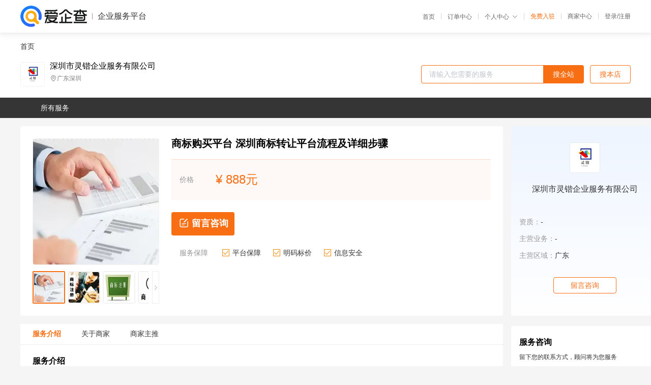

--- FILE ---
content_type: text/html; charset=UTF-8
request_url: https://yiqifu.baidu.com/cgoods_detail_2002960851652
body_size: 6557
content:
<!DOCTYPE html><html><head><meta charset="UTF-8">  <title>深圳市灵锴企业服务有限公司-咨询-爱企查企业服务平台</title>   <meta name="keywords" content="代办,代理,机构,联系方式,服务价格">   <meta name="description" content="平台提供服务详细信息说明,深圳市灵锴企业服务有限公司为您提供在的、、相关代理代办服务，免费咨询专业顾问了解更多信息! 查询其他提供服务优质服务商,请关注爱企查企业服务平台。">  <meta http-equiv="X-UA-Compatible" content="IE=edge"><meta name="referrer" content="no-referrer-when-downgrade"><link rel="pre-connect" href="//qifu-pub.bj.bcebos.com/"><link rel="dns-prefetch" href="//qifu-pub.bj.bcebos.com/"><link rel="dns-prefetch" href="//ts.bdimg.com"><link rel="dns-prefetch" href="//himg.bdimg.com"><link rel="shortcut icon" href="//xinpub.cdn.bcebos.com/static/favicon.ico" type="image/x-icon">       <link rel="preload" fetchpriority="high" href="https://qifu-pub.bj.bcebos.com/datapic/7e76352450646c9d5a24f0fbd6cf7760_fullsize.jpg?x-bce-process=image/resize,m_lfit,w_249/format,f_webp" as="image">  <script type="text/javascript" src="//passport.baidu.com/passApi/js/uni_login_wrapper.js"></script><script src="https://xin-static.cdn.bcebos.com/law-m/js/template.js"></script> <link href="//xinpub.cdn.bcebos.com/aiqifu/static/1748572627/css/vendors.95232eab35f.css" rel="stylesheet"><link href="//xinpub.cdn.bcebos.com/aiqifu/static/1748572627/css/cgoodsrelease.87900c7696a.css" rel="stylesheet"> <script>/* eslint-disable */
        // 添加百度统计
        var _hmt = _hmt || [];
        (function () {
            var hm = document.createElement('script');
            hm.src = '//hm.baidu.com/hm.js?37e1bd75d9c0b74f7b4a8ba07566c281';
            hm.setAttribute('async', 'async');
            hm.setAttribute('defer', 'defer');
            var s = document.getElementsByTagName('script')[0];
            s.parentNode.insertBefore(hm, s);
        })();</script></head><body><div id="app">  </div><script>/* eslint-disable */  window.pageData = {"isLogin":0,"userName":null,"casapi":null,"passapi":"\/\/passport.baidu.com\/passApi\/js\/uni_login_wrapper.js","logoutUrl":"https:\/\/yiqifu.baidu.com\/\/cusercenter\/logout","logintype":0,"userPhoto":"https:\/\/himg.bdimg.com\/sys\/portrait\/item\/default.jpg","homePage":"https:\/\/yiqifu.baidu.com","passDomain":"https:\/\/passport.baidu.com","version":"V1.0.33","goodsInfo":{"id":"2002960851652","shopId":"203059425","spuName":"\u5546\u6807\u8d2d\u4e70\u5e73\u53f0 \u6df1\u5733\u5546\u6807\u8f6c\u8ba9\u5e73\u53f0\u6d41\u7a0b\u53ca\u8be6\u7ec6\u6b65\u9aa4","shopLevel":1,"company":"","serviceTeam":"","serviceDetail":"\u54a8\u8be2\uff0c\u5b9a\u5236\u4e2a\u6027\u5316\u65b9\u6848","serviceMode":"1\u5bf91\u4e13\u4eba\u670d\u52a1","spuDesc":"","detail":"<p><strong> \u516c\u53f8\u540d\u79f0 <\/strong> : \u6df1\u5733\u5e02\u7075\u9534\u8d22\u52a1\u4ee3\u7406\u6709\u9650\u516c\u53f8<strong> \u670d\u52a1\u76ee\u6807 <\/strong> : \u5546\u6807\u4e13\u5229<strong> \u54a8\u8be2\u8303\u56f4 <\/strong> : \u7533\u8bf7\u5546\u6807\u4e13\u5229 <\/p><hr\/><p>\u3000\u3000\u6df1\u5733\u5e02\u7075\u9534\u4f01\u4e1a\u670d\u52a1\u6709\u9650\u516c\u53f8\u62e5\u6709\u4e00\u6279\u7ecf\u9a8c\u4e30\u5bcc\u3001\u9ad8\u7d20\u8d28\u7684\u5546\u6807\u4ee3\u7406\u961f\u4f0d\uff0c\u517c\u5907\u5546\u6807\u6ce8\u518c\u3001\u670d\u52a1\u7684\u4ee3\u7406\u673a\u6784\u3002<\/p><p>\u3000\u3000\u6ce8\u518c\u5546\u6807\u6240\u9700\u8d44\u6599\uff1a<\/p><p>\u3000\u30001\u3001\u4ee5\u4f01\u4e1a\u540d\u79f0\u7533\u8bf7\u6ce8\u518c\u7684\uff0c\u9700\u63d0\u4f9b\u8425\u4e1a\u6267\u7167\u590d\u5370\u4ef6\uff0c\u5e76\u9700\u5728\u8425\u4e1a\u6267\u7167\u590d\u5370\u4ef6\u4e0a\u52a0\u76d6\u516c\u7ae0\uff1b<\/p><p>\u3000\u30002\u3001\u4ee5\u4e2a\u4eba\u540d\u79f0\u7533\u8bf7\u6ce8\u518c\u7684\uff0c\u9700\u63d0\u4f9b\u4e2a\u4eba\u590d\u5370\u4ef61\u4efd\u548c\u4e2a\u4f53\u5de5\u5546\u6237\u8425\u4e1a\u6267\u7167\u590d\u5370\u4ef6\uff0c\u4e2a\u4f53\u5de5\u5546\u6237\u8425\u4e1a\u6267\u7167\u590d\u5370\u4ef6\u4e0a\u9700\u52a0\u76d6\u516c\u7ae0\uff1b<\/p><p>\u3000\u30003\u3001\u63d0\u4f9b\u5546\u6807\u6587\u5b57\u6216\u56fe\u6837\uff0c\u9700\u8981\u4fdd\u62a4\u989c\u8272\u7684\uff0c\u8fd8\u9700\u8981\u63d0\u4f9b\u5f69\u6837\uff1b<\/p><p>\u3000\u30004\u3001\u63d0\u4f9b\u62df\u6ce8\u518c\u7684\u5546\u54c1\/\u670d\u52a1\u9879\u76ee\uff0c\u53ef\u6839\u636e\u7533\u8bf7\u4eba\u81ea\u5df1\u7ecf\u8425\u7684\u5546\u54c1\u6216\u63d0\u4f9b\u7684\u670d\u52a1\uff0c\u53c2\u7167\u300a\u5546\u6807\u6ce8\u518c\u7528\u5546\u54c1\u548c\u670d\u52a1\u56fd\u9645\u5206\u7c7b\u300b\uff08\u5c3c\u65af\u5206\u7c7b\uff09\u7b2c\u4e5d\u7248\u4ee5\u53ca\u5546\u6807\u5c40\u6839\u636e\u4e0a\u8ff0\u56fd\u9645\u5206\u7c7b\u8868\u4fee\u6539\u7684\u300a\u7c7b\u4f3c\u5546\u54c1\u548c\u670d\u52a1\u533a\u5206\u8868\u300b\u6765\u586b\u5199\uff1b<\/p><p>\u3000\u30005\u3001\u63d0\u4f9b\u52a0\u76d6\u516c\u7ae0\u6216\u7b7e\u5b57\u7684\u300a\u5546\u6807\u4ee3\u7406\u59d4\u6258\u4e66\u300b\uff0c\u5c24\u5176\u6ce8\u610f\u300a\u5546\u6807\u4ee3\u7406\u59d4\u6258\u4e66\u300b\u4e0a\u7684\u5730\u5740\u5e94\u4e0e\u8425\u4e1a\u6267\u7167\u4e0a\u7684\u6ce8\u518c\u5730\u5740\u5b8c\u5168\u4e00\u81f4\u3002<\/p><p align=\"center\"><img src=\"https:\/\/t12.baidu.com\/it\/u=1868203174,1413940070&fm=199&app=68&f=JPEG?w=750&h=750&s=6BA43862DAD15BF90D7DD5CF0000A0A0\"\/><\/p><p>\u3000\u3000\u5546\u6807\u6ce8\u518c\u597d\u5904\uff1a<\/p><p>\u3000\u30001\u3001 \u4fbf\u4e8e\u6d88\u8d39\u8005\u8ba4\u724c\u8d2d\u7269\u3002<\/p><p>\u3000\u30002\u3001 \u5546\u6807\u6ce8\u518c\u4eba\u62e5\u6709\u5546\u6807\u6743, \u53d7\u6cd5\u5f8b\u4fdd\u62a4\u3002<\/p><p>\u3000\u30003\u3001 \u901a\u8fc7\u5546\u6807\u6ce8\u518c\uff0c\u53ef\u4ee5\u521b\u7acb\u54c1\u724c\uff0c\u5148\u5360\u9886\u5e02\u573a\u3002<\/p><p>\u3000\u30004\u3001 \u5546\u6807\u662f\u4e00\u79cd\u65e0\u5f62\u8d44\u4ea7\uff0c\u53ef\u5bf9\u5176\u4ef7\u503c\u8fdb\u884c\u3002<\/p><p>\u3000\u30005\u3001 \u5546\u6807\u53ef\u4ee5\u901a\u8fc7\u8f6c\u8ba9\uff0c\u8bb8\u53ef\u7ed9\u4ed6\u4eba\u4f7f\u7528\uff0c\u6216\u8d28\u62bc\u6765\u8f6c\u6362\u5b9e\u73b0\u5176\u4ef7\u503c\u3002<\/p><p>\u3000\u30006\u3001 \u5546\u6807\u8fd8\u662f\u529e\u7406\u8d28\u68c0\u3001\u536b\u68c0\u3001\u6761\u7801\u7b49\u7684\u5fc5\u5907\u6761\u4ef6\u3002<\/p><p>\u3000\u30007\u3001 \u5730\u65b9\u5404\u7ea7\u5de5\u5546\u5c40\u901a\u8fc7\u5bf9\u5546\u6807\u7684\u7ba1\u7406\u6765\u76d1\u7763\u5546\u54c1\u548c\u670d\u52a1\u7684\u8d28\u91cf<\/p><p align=\"center\"><img src=\"https:\/\/t12.baidu.com\/it\/u=2836094417,631680800&fm=199&app=68&f=JPEG?w=750&h=750&s=A1A75B32170656E953EFECFA0200F038\"\/><\/p><p>\u3000\u3000\u6ce8\u518c\u5546\u6807\u4e3b\u8981\u7279\u5f81\uff1a<\/p><p>\u3000\u30001\uff0e\u5546\u6807\u662f\u5177\u6709\u663e\u8457\u6027\u7684\u6807\u5fd7\uff0c\u65e2\u533a\u522b\u4e8e\u5177\u6709\u53d9\u8ff0\u6027\u3001\u516c\u77e5\u516c\u7528\u6027\u8d28\u7684\u6807\u5fd7\uff0c\u53c8\u533a\u522b\u4e8e\u4ed6\u4eba\u5546\u54c1\u6216\u670d\u52a1\u7684\u6807\u5fd7\uff0c\u4ece\u800c\u4fbf\u4e8e\u6d88\u8d39\u8005\u8bc6\u522b\u3002<\/p><p>\u3000\u30002\uff0e\u5546\u6807\u5177\u6709\u72ec\u5360\u6027\u3002\u4f7f\u7528\u5546\u6807\u7684\u76ee\u7684\u662f\u4e3a\u4e86\u533a\u522b\u4e0e\u4ed6\u4eba\u7684\u5546\u54c1\u6765\u6e90\u6216\u670d\u52a1\u9879\u76ee\uff0c\u4fbf\u4e8e\u6d88\u8d39\u8005\u8bc6\u522b\u3002\u6240\u4ee5\uff0c\u6ce8\u518c\u5546\u6807\u6240\u6709\u4eba\u5bf9\u5176\u5546\u6807\u5177\u6709\u6743\u3001\u72ec\u5360\u6743\uff0c\u672a\u7ecf\u6ce8\u518c\u5546\u6807\u6240\u6709\u4eba\u8bb8\u53ef\uff0c\u4ed6\u4eba\u4e0d\u5f97\u64c5\u81ea\u4f7f\u7528\u3002\u5426\u5219\uff0c\u5373\u6784\u6210\u4fb5\u72af\u6ce8\u518c\u5546\u79f0\u6240\u6709\u4eba\u7684\u5546\u6807\u6743\uff0c\u8fdd\u72af\u4e2d\u56fd\u5546\u6807\u6cd5\u5f8b\u89c4\u5b9a\u3002<\/p><p>\u3000\u30003\uff0e\u5546\u6807\u5177\u6709\u4ef7\u503c\u3002\u5546\u6807\u4ee3\u8868\u7740\u5546\u6807\u6240\u6709\u4eba\u751f\u4ea7\u6216\u7ecf\u8425\u7684\u8d28\u91cf\u4fe1\u8a89\u548c\u4f01\u4e1a\u4fe1\u8a89\u3001\u5f62\u8c61\uff0c\u5546\u6807\u6240\u6709\u4eba\u901a\u8fc7\u5546\u6807\u7684\u521b\u610f\u3001\u8bbe\u8ba1\u3001\u7533\u8bf7\u6ce8\u518c\u3001\u5e7f\u544a\u5ba3\u4f20\u53ca\u4f7f\u7528\uff0c\u4f7f\u5546\u6807\u5177\u6709\u4e86\u4ef7\u503c\uff0c\u4e5f\u589e\u52a0\u4e86\u5546\u54c1\u7684\u9644\u52a0\u503c\u3002\u5546\u6807\u7684\u4ef7\u503c\u53ef\u4ee5\u901a\u8fc7\u786e\u5b9a\u3002\u5546\u6807\u53ef\u4ee5\u6709\u507f\u8f6c\u8ba9\uff1b\u7ecf\u5546\u6807\u6240\u6709\u6743\u4eba\u540c\u610f\uff0c\u8bb8\u53ef\u4ed6\u4eba\u4f7f\u7528\u3002<\/p><p>\u3000\u30004\uff0e\u5546\u6807\u5177\u6709\u7ade\u4e89\u6027\uff0c\u662f\u53c2\u4e0e\u5e02\u573a\u7ade\u4e89\u7684\u5de5\u5177\u3002\u751f\u4ea7\u7ecf\u8425\u8005\u7684\u7ade\u4e89\u5c31\u662f\u5546\u54c1\u6216\u670d\u52a1\u8d28\u91cf\u4e0e\u4fe1\u8a89\u7684\u7ade\u4e89\uff0c\u5176\u8868\u73b0\u5f62\u5f0f\u5c31\u662f\u5546\u6807\u5ea6\u7684\u7ade\u4e89\uff0c\u5546\u6807\u5ea6\u8d8a\u9ad8\uff0c\u5176\u5546\u54c1\u6216\u670d\u52a1\u7684\u7ade\u4e89\u529b\u5c31\u8d8a\u5f3a\u3002<\/p><p>\u3000\u3000\u7406\u60f3\u7684\u5546\u6807\u5e94\u5177\u5907\u4e94\u79cd\u7279\u6027\uff1a\u8bc6\u522b\u6027\u3001\u4f20\u8fbe\u6027\u3001\u5ba1\u7f8e\u6027\u3001\u9002\u5e94\u6027\u3001\u65f6\u4ee3\u6027\u3002<\/p><p>\u3000\u3000A\u8bc6\u522b\u6027\uff1a\u662f\u5546\u6807\u57fa\u672c\u7684\u529f\u80fd\uff0c\u5546\u6807\u7684\u6027\u8d28\u548c\u4f5c\u7528\u51b3\u5b9a\u4e86\u5546\u6807\u5fc5\u987b\u5177\u5907\u72ec\u7279\u7684\u4e2a\u6027\uff0c\u4e0d\u5141\u8bb8\u96f7\u540c\u6df7\u6dc6\u3002<\/p><p>\u3000\u3000B\u4f20\u8fbe\u6027\uff1a\u4e2a\u6027\u7279\u8272\u8d8a\u9c9c\u660e\uff0c\u89c6\u89c9\u8868\u73b0\u611f\u67d3\u529b\u5c31\u8d8a\u5f3a\uff0c\u7684\u7a0b\u5ea6\u5c31\u8d8a\u6df1\u3002\u73b0\u4ee3\u5546\u6807\u4e0d\u4ec5\u4ec5\u662f\u8d77\u5230\u4e86\u5546\u54c1\u7684\u533a\u522b\u6807\u8bb0\u4f5c\u7528\uff0c\u8fd8\u8981\u901a\u8fc7\u5546\u6807\u8868\u8fbe\u4e00\u5b9a\u7684\u542b\u4e49\uff0c\u4f20\u8fbe\u660e\u786e\u7684\u4fe1\u606f\uff0c\u5305\u62ec\u4f01\u4e1a\u7684\u7ecf\u8425\u7406\u5ff5\uff0c\u4ea7\u54c1\u6027\u80fd\u7528\u9014\u7b49\uff0c\u4ece\u8fd9\u4e2a\u610f\u4e49\u4e0a\u8bb2\uff0c\u5546\u6807\u5e94\u5982\u540c\u4fe1\u53f7\u4e00\u6837\u786e\u5207\uff0c\u6613\u4e8e\u8fa8\u8bc6\u4e86\u89e3\u3002<\/p><p>\u3000\u3000C\u5ba1\u7f8e\u6027\uff1a\u5546\u6807\u5e94\u8be5\u7b80\u6d01\u3001\u6613\u8bfb\u3001\u6613\u8bb0\uff0c\u5e94\u5177\u6709\u7b80\u7ec3\u6e05\u6670\u7684\u89c6\u89c9\u6548\u679c\u548c\u611f\u67d3\u529b\u3002<\/p><p>\u3000\u3000D\u9002\u5e94\u6027\uff1a\u5546\u6807\u7684\u8868\u73b0\u5f62\u5f0f\u8fd8\u5fc5\u987b\u9002\u5e94\u4e0d\u540c\u6750\u8d28\u3001\u4e0d\u540c\u6280\u672f\u3001\u4e0d\u540c\u6761\u4ef6\u7684\u6311\u6218\uff0c\u65e0\u8bba\u9ed1\u767d\u5f69\u8272\uff0c\u653e\u5927\u7f29\u5c0f\u5982\u4f55\u53d8\u5316\uff0c\u90fd\u8981\u5c0a\u5d07\u7cfb\u7edf\u5316\u548c\u6807\u51c6\u5316\u7684\u89c4\u5b9a\u3002<\/p><p>\u3000\u3000E\u65f6\u4ee3\u6027\uff1a\u5546\u6807\u5fc5\u987b\u9002\u5e94\u65f6\u4ee3\u7684\u53d1\u5c55\uff0c\u5728\u9002\u5f53\u7684\u65f6\u5019\u8fdb\u884c\u5408\u7406\u7684\u8c03\u6574\u4ee5\u907f\u514d\u88ab\u65f6\u4ee3\u6240\u6dd8\u6c70\u3002<\/p><p align=\"center\"><img src=\"https:\/\/t10.baidu.com\/it\/u=2970980960,717159170&fm=199&app=68&f=JPEG?w=750&h=750&s=5902CD1D4F42734550C091DE0300D031\"\/><\/p><p>\u3000\u3000\u5546\u6807\u6ce8\u518c\u6b65\u9aa4\uff1a<\/p><p>\u3000\u30001\u3001\u6ce8\u518c\u51c6\u5907 \u9009\u62e9\u6ce8\u518c\u65b9\u5f0f\uff1a\u4e00\u79cd\u662f\u81ea\u5df1\u5230\u56fd\u5bb6\u5de5\u5546\u884c\u653f\u7ba1\u7406\u5c40\u5546\u6807\u5c40\u7533\u8bf7\u6ce8\u518c\uff1b\u53e6\u4e00\u79cd\u662f\u59d4\u6258\u4e00\u5bb6\u7ecf\u9a8c\u4e30\u5bcc\u7684\u5546\u6807\u4ee3\u7406\u7ec4\u7ec7\u4ee3\u7406\u670d\u52a1\u3002\u5728\u6ce8\u518c\u524d\uff0c\u5148\u627e\u4e00\u5bb6\u6bd4\u8f83\u7684\u67e5\u8be2\u516c\u53f8\uff0c\u8fdb\u884c\u6ce8\u518c\u524d\u7684\u67e5\u8be2\uff0c\u4ee5\u51cf\u5c11\u5546\u6807\u6ce8\u518c\u7684\u98ce\u9669\uff0c\u63d0\u9ad8\u5546\u6807\u6ce8\u518c\u7684\u628a\u63e1\u6027\u3002<\/p><p>\u3000\u30002\u3001\u51c6\u5907\u8d44\u6599\uff0c\u5305\u62ec\u5546\u6807\u56fe\u6837\uff0c\u7533\u8bf7\u4eba\u3001\u4f01\u4e1a\u300a\u8425\u4e1a\u6267\u7167\u300b\u526f\u672c\u5e76\u9012\u4ea4\u590d\u5370\u4ef6\uff1b\u76d6\u6709\u5355\u4f4d\u516c\u7ae0\u5546\u6807\u6ce8\u518c\u7533\u8bf7\u4e66\u3002<\/p><p>\u3000\u30003\u3001\u5f00\u59cb\u7533\u8bf7<\/p><p>\u3000\u30004\u3001\u6309\u5546\u54c1\u4e0e\u670d\u52a1\u5206\u7c7b\u63d0\u51fa\u7533\u8bf7\u3002\u7533\u8bf7\u6ce8\u518c\u65f6\uff0c\u5e94\u6309\u5546\u54c1\u4e0e\u670d\u52a1\u5206\u7c7b\u8868\u7684\u5206\u7c7b\u786e\u5b9a\u4f7f\u7528\u5546\u6807\u7684\u5546\u54c1\u6216\u670d\u52a1\u7c7b\u522b\uff1b\u540c\u4e00\u7533\u8bf7\u4eba\u5728\u4e0d\u540c\u7c7b\u522b\u7684\u5546\u54c1\u4e0a\u4f7f\u7528\u540c\u4e00\u5546\u6807\u7684\uff0c\u5e94\u6309\u4e0d\u540c\u7c7b\u522b\u63d0\u51fa\u6ce8\u518c\u7533\u8bf7\u3002<\/p><p>\u3000\u30005\u3001\u7533\u8bf7\u65e5\u7684\u786e\u5b9a\uff0c\u7533\u8bf7\u65e5\u4ee5\u5546\u6807\u5c40\u6536\u5230\u7533\u8bf7\u4e66\u7684\u65e5\u671f\u4e3a\u51c6\u3002\u63a5\u4e0b\u6765\u5c31\u662f\u5546\u6807\u5ba1\u67e5\u3001\u521d\u5ba1\u516c\u544a\u3001\u6ce8\u518c\u516c\u544a\u4e09\u4e2a\u7a0b\u5e8f\u3002<\/p><p>\u3000\u30006\u3001\u9886\u53d6\u5546\u6807\u6ce8\u518c\u8bc1\u3002<\/p><p>\u3000\u3000\u6df1\u5733\u5e02\u7075\u9534\u4f01\u4e1a\u670d\u52a1\u6709\u9650\u516c\u53f8\u5168\u4f53\u5458\u5de5\u79c9\u627f\u201c\u8bda\u5b9e\u5b88\u4fe1\u201d\u7684\u670d\u52a1\u7406\u5ff5\uff0c\u4ee5\u8d1f\u8d23\u4efb\u7684\u7cbe\u795e\uff0c\u4e3a\u5ba2\u6237\u4ee3\u7406\u56fd\u5185\u5916\u5546\u6807\u6ce8\u518c\u3001\u67e5\u8be2\u3001\u7eed\u5c55\u3001\u8bb8\u53ef\u3001\u590d\u5ba1\u3001\u8bbe\u8ba1\u7b49\u5546\u6807\u7591\u96be\u89e3\u3002<\/p>","skuList":{"":{"skuId":"2002988151653","price":"888.00"}},"attrList":[],"price":"888.00","minPrice":"888.00","coverImage":"https:\/\/qifu-pub.bj.bcebos.com\/datapic\/7e76352450646c9d5a24f0fbd6cf7760_fullsize.jpg","spuImgList":["https:\/\/qifu-pub.bj.bcebos.com\/datapic\/7e76352450646c9d5a24f0fbd6cf7760_fullsize.jpg","https:\/\/qifu-pub.bj.bcebos.com\/datapic\/6ff868ee9c95a67a8282928fba13aa82_fullsize.jpg","https:\/\/qifu-pub.bj.bcebos.com\/datapic\/832e894b0379c44d12d47b07257b1df7_fullsize.jpg","https:\/\/qifu-pub.bj.bcebos.com\/datapic\/5bd97a2bd2dade03b1424f7f85cd39a8_fullsize.jpg","https:\/\/qifu-pub.bj.bcebos.com\/datapic\/e73f3857a59033dcf40bfad63a21b0d7_fullsize.jpg","https:\/\/qifu-pub.bj.bcebos.com\/datapic\/381c6c58142cbb5de8fe43c3fff0ec33_fullsize.jpg"],"disclaimer":"<p>\u4f01\u4e1a\u670d\u52a1\u5e73\u53f0\u6e29\u99a8\u63d0\u793a<\/p>\n        <p>1\u3001\u4ee5\u4e0a\u5c55\u793a\u7684\u4fe1\u606f\u5185\u5bb9\u5747\u7531\u53d1\u5e03\uff0c\u5185\u5bb9\u7684\u771f\u5b9e\u6027\u3001\u51c6\u786e\u6027\u548c\u5408\u6cd5\u6027\u7531\u8d1f\u8d23\u3002<\/p>\n        <p>2\u3001\u8d2d\u4e70\u670d\u52a1\u524d\u6ce8\u610f\u8c28\u614e\u6838\u5b9e\uff0c\u5e76\u4e0e\u670d\u52a1\u673a\u6784\u6c9f\u901a\u786e\u8ba4\u3002<\/p>\n        <p>3\u3001\u4f01\u4e1a\u670d\u52a1\u5e73\u53f0\u7f51\u7ad9\u4ec5\u8fdb\u884c\u4fe1\u606f\u5c55\u793a\uff0c\u5982\u60a8\u53d1\u73b0\u9875\u9762\u6709\u4efb\u4f55\u8fdd\u6cd5\u6216\u4fb5\u6743\u4fe1\u606f\uff0c\u8bf7\u63d0\u4f9b\u76f8\u5173\u6750\u6599\u81f3\u90ae\u7bb1ext_qfhelp@baidu.com\uff0c\u6211\u4eec\u4f1a\u53ca\u65f6\u6838\u67e5\u5904\u7406\u5e76\u56de\u590d\u3002<\/p>","workPlace":[],"serviceProcess":[],"serviceNotice":[],"description":"","skuDesc":"","hasPhoneNum":1,"district":[],"servYears":1},"shopInfo":{"shopId":"203059425","certTags":[],"tags":[],"logo":"https:\/\/qifu-pub.bj.bcebos.com\/datapic\/c4cd8899df46484dd53dddd5eaacfc20_fullsize.jpg","address":"\u5e7f\u4e1c\u6df1\u5733","wxPic":"","hasPhoneNum":1,"noauth":0,"shopLevel":1,"name":"\u6df1\u5733\u5e02\u7075\u9534\u4f01\u4e1a\u670d\u52a1\u6709\u9650\u516c\u53f8","servDistricts":[],"visitNumber":"0","lat":null,"lng":null,"regAddr":null,"licensePhoto":"","goodsCount":2572},"article":[],"recommend":[{"spuId":"2002945994716","posterNormal":"https:\/\/qifu-pub.bj.bcebos.com\/datapic\/832e894b0379c44d12d47b07257b1df7_fullsize.jpg","name":"\u6ce8\u518c\u5546\u6807 \u6df1\u5733\u5546\u6807\u8f6c\u8ba9\u5e73\u53f0\u6d41\u7a0b","price":"888.00"},{"spuId":"2002439451271","posterNormal":"https:\/\/qifu-pub.bj.bcebos.com\/datapic\/feed89d4fbd0806dd61da6bdd3f35d63_fullsize.jpg","name":"\u4e2a\u4f53\u6237\u6ce8\u518c \u6df1\u5733\u8425\u4e1a\u6267\u7167\u53d8\u66f4\u540d\u79f0\u5927\u5168","price":"1.00"},{"spuId":"2002944864096","posterNormal":"https:\/\/qifu-pub.bj.bcebos.com\/datapic\/5bd97a2bd2dade03b1424f7f85cd39a8_fullsize.jpg","name":"\u5546\u6807\u8f6c\u8ba9\u5e73\u53f0 \u4e1c\u839e\u9999\u6e2f\u5546\u6807\u67e5\u8be2","price":"888.00"},{"spuId":"2002963429942","posterNormal":"https:\/\/qifu-pub.bj.bcebos.com\/datapic\/a790aaed0ccd15885dbf52a0b69802ea_fullsize.jpg","name":"\u505a\u8d26\u62a5\u7a0e \u6df1\u5733\u7a0e\u52a1\u9274\u8bc1\u7535\u8bdd","price":"99.00"},{"spuId":"2002948707643","posterNormal":"https:\/\/qifu-pub.bj.bcebos.com\/datapic\/6ff868ee9c95a67a8282928fba13aa82_fullsize.jpg","name":"\u4e13\u5229\u68c0\u7d22 \u4e1c\u839e\u5546\u6807\u8f6c\u8ba9\u8d39\u7528","price":"888.00"},{"spuId":"2002939754636","posterNormal":"https:\/\/qifu-pub.bj.bcebos.com\/datapic\/e10aa16fe4955798e02f36b13102a2cc_fullsize.jpg","name":"\u9ad8\u65b0\u8ba4\u5b9a \u6df1\u5733\u529e\u7406\u8d44\u8d28\u670d\u52a1","price":"1,000.00"}],"result":{"title":"\u6df1\u5733\u5e02\u7075\u9534\u4f01\u4e1a\u670d\u52a1\u6709\u9650\u516c\u53f8-\u54a8\u8be2-\u7231\u4f01\u67e5\u4f01\u4e1a\u670d\u52a1\u5e73\u53f0","keywords":"\u4ee3\u529e,\u4ee3\u7406,\u673a\u6784,\u8054\u7cfb\u65b9\u5f0f,\u670d\u52a1\u4ef7\u683c","description":"\u5e73\u53f0\u63d0\u4f9b\u670d\u52a1\u8be6\u7ec6\u4fe1\u606f\u8bf4\u660e,\u6df1\u5733\u5e02\u7075\u9534\u4f01\u4e1a\u670d\u52a1\u6709\u9650\u516c\u53f8\u4e3a\u60a8\u63d0\u4f9b\u5728\u7684\u3001\u3001\u76f8\u5173\u4ee3\u7406\u4ee3\u529e\u670d\u52a1\uff0c\u514d\u8d39\u54a8\u8be2\u4e13\u4e1a\u987e\u95ee\u4e86\u89e3\u66f4\u591a\u4fe1\u606f! \u67e5\u8be2\u5176\u4ed6\u63d0\u4f9b\u670d\u52a1\u4f18\u8d28\u670d\u52a1\u5546,\u8bf7\u5173\u6ce8\u7231\u4f01\u67e5\u4f01\u4e1a\u670d\u52a1\u5e73\u53f0\u3002"},"address":{"id":"100000","addrName":"\u5168\u56fd"}} || {};

        /* eslint-enable */</script> <script src="//xinpub.cdn.bcebos.com/aiqifu/static/1748572627/js/0.a8be39429dd.js"></script><script src="//xinpub.cdn.bcebos.com/aiqifu/static/1748572627/js/cgoodsrelease.17c771b99cc.js"></script> </body></html>